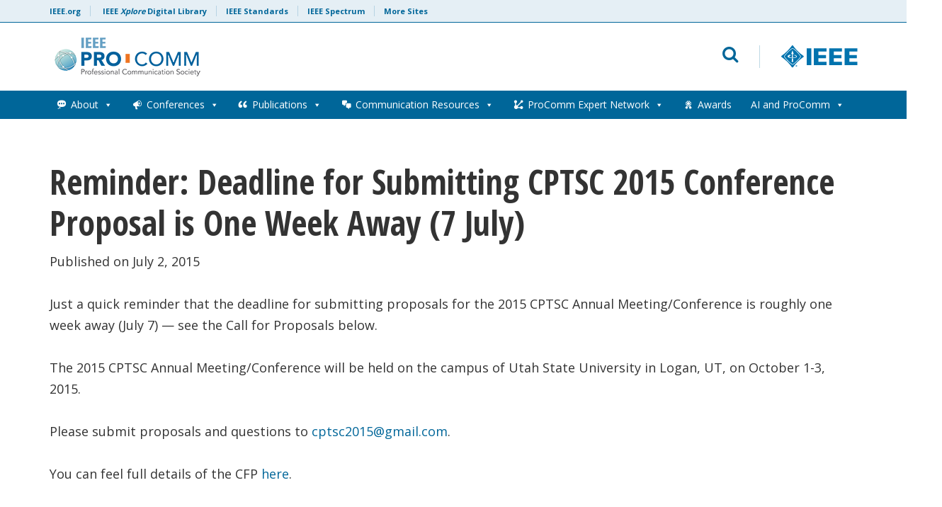

--- FILE ---
content_type: text/html; charset=UTF-8
request_url: https://procomm.ieee.org/reminder-deadline-for-submitting-cptsc-2015-conference-proposal-is-one-week-away-7-july/
body_size: 12544
content:

<!doctype html>
<html lang="en-US">
<head>
	<script src="https://cmp.osano.com/AzyzptTmRlqVd2LRf/4bf34563-f37f-4616-b0ee-85e40b1cbf3c/osano.js"></script>
	<link rel="stylesheet" href="https://cookie-consent.ieee.org/ieee-cookie-banner.css" type="text/css"/>
	<meta charset="UTF-8">
	<meta name="viewport" content="width=device-width, initial-scale=1, user-scalable=no">
	<link rel="profile" href="https://gmpg.org/xfn/11">
    <link rel="shortcut icon" href="https://procomm.ieee.org/wp-content/themes/ieee-dci/images/favicon.png">
    	<meta name='robots' content='index, follow, max-image-preview:large, max-snippet:-1, max-video-preview:-1' />

	<!-- This site is optimized with the Yoast SEO plugin v26.8 - https://yoast.com/product/yoast-seo-wordpress/ -->
	<title>Reminder: Deadline for Submitting CPTSC 2015 Conference Proposal is One Week Away (7 July) - IEEE Professional Communication Society</title>
	<link rel="canonical" href="https://procomm.ieee.org/reminder-deadline-for-submitting-cptsc-2015-conference-proposal-is-one-week-away-7-july/" />
	<meta name="twitter:label1" content="Written by" />
	<meta name="twitter:data1" content="" />
	<script type="application/ld+json" class="yoast-schema-graph">{"@context":"https://schema.org","@graph":[{"@type":"Article","@id":"https://procomm.ieee.org/reminder-deadline-for-submitting-cptsc-2015-conference-proposal-is-one-week-away-7-july/#article","isPartOf":{"@id":"https://procomm.ieee.org/reminder-deadline-for-submitting-cptsc-2015-conference-proposal-is-one-week-away-7-july/"},"author":{"name":"","@id":""},"headline":"Reminder: Deadline for Submitting CPTSC 2015 Conference Proposal is One Week Away (7 July)","datePublished":"2015-07-02T17:40:19+00:00","dateModified":"2019-10-17T00:01:34+00:00","mainEntityOfPage":{"@id":"https://procomm.ieee.org/reminder-deadline-for-submitting-cptsc-2015-conference-proposal-is-one-week-away-7-july/"},"wordCount":80,"publisher":{"@id":"https://procomm.ieee.org/#organization"},"articleSection":["Announcements"],"inLanguage":"en-US"},{"@type":"WebPage","@id":"https://procomm.ieee.org/reminder-deadline-for-submitting-cptsc-2015-conference-proposal-is-one-week-away-7-july/","url":"https://procomm.ieee.org/reminder-deadline-for-submitting-cptsc-2015-conference-proposal-is-one-week-away-7-july/","name":"Reminder: Deadline for Submitting CPTSC 2015 Conference Proposal is One Week Away (7 July) - IEEE Professional Communication Society","isPartOf":{"@id":"https://procomm.ieee.org/#website"},"datePublished":"2015-07-02T17:40:19+00:00","dateModified":"2019-10-17T00:01:34+00:00","inLanguage":"en-US","potentialAction":[{"@type":"ReadAction","target":["https://procomm.ieee.org/reminder-deadline-for-submitting-cptsc-2015-conference-proposal-is-one-week-away-7-july/"]}]},{"@type":"WebSite","@id":"https://procomm.ieee.org/#website","url":"https://procomm.ieee.org/","name":"IEEE Professional Communication Society","description":"An IEEE society dedicated to understanding and promoting effective communication in engineering, scientific, and other technical environments","publisher":{"@id":"https://procomm.ieee.org/#organization"},"potentialAction":[{"@type":"SearchAction","target":{"@type":"EntryPoint","urlTemplate":"https://procomm.ieee.org/?s={search_term_string}"},"query-input":{"@type":"PropertyValueSpecification","valueRequired":true,"valueName":"search_term_string"}}],"inLanguage":"en-US"},{"@type":"Organization","@id":"https://procomm.ieee.org/#organization","name":"IEEE Professional Communication Society","url":"https://procomm.ieee.org/","logo":{"@type":"ImageObject","inLanguage":"en-US","@id":"https://procomm.ieee.org/#/schema/logo/image/","url":"https://procomm.ieee.org/wp-content/uploads/2019/12/ProComm-Logo.png","contentUrl":"https://procomm.ieee.org/wp-content/uploads/2019/12/ProComm-Logo.png","width":307,"height":76,"caption":"IEEE Professional Communication Society"},"image":{"@id":"https://procomm.ieee.org/#/schema/logo/image/"}},{"@type":"Person","@id":"","url":"https://procomm.ieee.org/author/"}]}</script>
	<!-- / Yoast SEO plugin. -->


<link rel='dns-prefetch' href='//fonts.googleapis.com' />
<link rel="alternate" type="application/rss+xml" title="IEEE Professional Communication Society &raquo; Feed" href="https://procomm.ieee.org/feed/" />
<link rel="alternate" type="application/rss+xml" title="IEEE Professional Communication Society &raquo; Comments Feed" href="https://procomm.ieee.org/comments/feed/" />
<link rel="alternate" type="text/calendar" title="IEEE Professional Communication Society &raquo; iCal Feed" href="https://procomm.ieee.org/events/?ical=1" />
<link rel="alternate" title="oEmbed (JSON)" type="application/json+oembed" href="https://procomm.ieee.org/wp-json/oembed/1.0/embed?url=https%3A%2F%2Fprocomm.ieee.org%2Freminder-deadline-for-submitting-cptsc-2015-conference-proposal-is-one-week-away-7-july%2F" />
<link rel="alternate" title="oEmbed (XML)" type="text/xml+oembed" href="https://procomm.ieee.org/wp-json/oembed/1.0/embed?url=https%3A%2F%2Fprocomm.ieee.org%2Freminder-deadline-for-submitting-cptsc-2015-conference-proposal-is-one-week-away-7-july%2F&#038;format=xml" />
<style id='wp-img-auto-sizes-contain-inline-css' type='text/css'>
img:is([sizes=auto i],[sizes^="auto," i]){contain-intrinsic-size:3000px 1500px}
/*# sourceURL=wp-img-auto-sizes-contain-inline-css */
</style>
<style id='wp-emoji-styles-inline-css' type='text/css'>

	img.wp-smiley, img.emoji {
		display: inline !important;
		border: none !important;
		box-shadow: none !important;
		height: 1em !important;
		width: 1em !important;
		margin: 0 0.07em !important;
		vertical-align: -0.1em !important;
		background: none !important;
		padding: 0 !important;
	}
/*# sourceURL=wp-emoji-styles-inline-css */
</style>
<link rel='stylesheet' id='wp-block-library-css' href='https://procomm.ieee.org/wp-includes/css/dist/block-library/style.min.css?ver=6.9' type='text/css' media='all' />
<style id='global-styles-inline-css' type='text/css'>
:root{--wp--preset--aspect-ratio--square: 1;--wp--preset--aspect-ratio--4-3: 4/3;--wp--preset--aspect-ratio--3-4: 3/4;--wp--preset--aspect-ratio--3-2: 3/2;--wp--preset--aspect-ratio--2-3: 2/3;--wp--preset--aspect-ratio--16-9: 16/9;--wp--preset--aspect-ratio--9-16: 9/16;--wp--preset--color--black: #000000;--wp--preset--color--cyan-bluish-gray: #abb8c3;--wp--preset--color--white: #ffffff;--wp--preset--color--pale-pink: #f78da7;--wp--preset--color--vivid-red: #cf2e2e;--wp--preset--color--luminous-vivid-orange: #ff6900;--wp--preset--color--luminous-vivid-amber: #fcb900;--wp--preset--color--light-green-cyan: #7bdcb5;--wp--preset--color--vivid-green-cyan: #00d084;--wp--preset--color--pale-cyan-blue: #8ed1fc;--wp--preset--color--vivid-cyan-blue: #0693e3;--wp--preset--color--vivid-purple: #9b51e0;--wp--preset--gradient--vivid-cyan-blue-to-vivid-purple: linear-gradient(135deg,rgb(6,147,227) 0%,rgb(155,81,224) 100%);--wp--preset--gradient--light-green-cyan-to-vivid-green-cyan: linear-gradient(135deg,rgb(122,220,180) 0%,rgb(0,208,130) 100%);--wp--preset--gradient--luminous-vivid-amber-to-luminous-vivid-orange: linear-gradient(135deg,rgb(252,185,0) 0%,rgb(255,105,0) 100%);--wp--preset--gradient--luminous-vivid-orange-to-vivid-red: linear-gradient(135deg,rgb(255,105,0) 0%,rgb(207,46,46) 100%);--wp--preset--gradient--very-light-gray-to-cyan-bluish-gray: linear-gradient(135deg,rgb(238,238,238) 0%,rgb(169,184,195) 100%);--wp--preset--gradient--cool-to-warm-spectrum: linear-gradient(135deg,rgb(74,234,220) 0%,rgb(151,120,209) 20%,rgb(207,42,186) 40%,rgb(238,44,130) 60%,rgb(251,105,98) 80%,rgb(254,248,76) 100%);--wp--preset--gradient--blush-light-purple: linear-gradient(135deg,rgb(255,206,236) 0%,rgb(152,150,240) 100%);--wp--preset--gradient--blush-bordeaux: linear-gradient(135deg,rgb(254,205,165) 0%,rgb(254,45,45) 50%,rgb(107,0,62) 100%);--wp--preset--gradient--luminous-dusk: linear-gradient(135deg,rgb(255,203,112) 0%,rgb(199,81,192) 50%,rgb(65,88,208) 100%);--wp--preset--gradient--pale-ocean: linear-gradient(135deg,rgb(255,245,203) 0%,rgb(182,227,212) 50%,rgb(51,167,181) 100%);--wp--preset--gradient--electric-grass: linear-gradient(135deg,rgb(202,248,128) 0%,rgb(113,206,126) 100%);--wp--preset--gradient--midnight: linear-gradient(135deg,rgb(2,3,129) 0%,rgb(40,116,252) 100%);--wp--preset--font-size--small: 13px;--wp--preset--font-size--medium: 20px;--wp--preset--font-size--large: 36px;--wp--preset--font-size--x-large: 42px;--wp--preset--spacing--20: 0.44rem;--wp--preset--spacing--30: 0.67rem;--wp--preset--spacing--40: 1rem;--wp--preset--spacing--50: 1.5rem;--wp--preset--spacing--60: 2.25rem;--wp--preset--spacing--70: 3.38rem;--wp--preset--spacing--80: 5.06rem;--wp--preset--shadow--natural: 6px 6px 9px rgba(0, 0, 0, 0.2);--wp--preset--shadow--deep: 12px 12px 50px rgba(0, 0, 0, 0.4);--wp--preset--shadow--sharp: 6px 6px 0px rgba(0, 0, 0, 0.2);--wp--preset--shadow--outlined: 6px 6px 0px -3px rgb(255, 255, 255), 6px 6px rgb(0, 0, 0);--wp--preset--shadow--crisp: 6px 6px 0px rgb(0, 0, 0);}:where(.is-layout-flex){gap: 0.5em;}:where(.is-layout-grid){gap: 0.5em;}body .is-layout-flex{display: flex;}.is-layout-flex{flex-wrap: wrap;align-items: center;}.is-layout-flex > :is(*, div){margin: 0;}body .is-layout-grid{display: grid;}.is-layout-grid > :is(*, div){margin: 0;}:where(.wp-block-columns.is-layout-flex){gap: 2em;}:where(.wp-block-columns.is-layout-grid){gap: 2em;}:where(.wp-block-post-template.is-layout-flex){gap: 1.25em;}:where(.wp-block-post-template.is-layout-grid){gap: 1.25em;}.has-black-color{color: var(--wp--preset--color--black) !important;}.has-cyan-bluish-gray-color{color: var(--wp--preset--color--cyan-bluish-gray) !important;}.has-white-color{color: var(--wp--preset--color--white) !important;}.has-pale-pink-color{color: var(--wp--preset--color--pale-pink) !important;}.has-vivid-red-color{color: var(--wp--preset--color--vivid-red) !important;}.has-luminous-vivid-orange-color{color: var(--wp--preset--color--luminous-vivid-orange) !important;}.has-luminous-vivid-amber-color{color: var(--wp--preset--color--luminous-vivid-amber) !important;}.has-light-green-cyan-color{color: var(--wp--preset--color--light-green-cyan) !important;}.has-vivid-green-cyan-color{color: var(--wp--preset--color--vivid-green-cyan) !important;}.has-pale-cyan-blue-color{color: var(--wp--preset--color--pale-cyan-blue) !important;}.has-vivid-cyan-blue-color{color: var(--wp--preset--color--vivid-cyan-blue) !important;}.has-vivid-purple-color{color: var(--wp--preset--color--vivid-purple) !important;}.has-black-background-color{background-color: var(--wp--preset--color--black) !important;}.has-cyan-bluish-gray-background-color{background-color: var(--wp--preset--color--cyan-bluish-gray) !important;}.has-white-background-color{background-color: var(--wp--preset--color--white) !important;}.has-pale-pink-background-color{background-color: var(--wp--preset--color--pale-pink) !important;}.has-vivid-red-background-color{background-color: var(--wp--preset--color--vivid-red) !important;}.has-luminous-vivid-orange-background-color{background-color: var(--wp--preset--color--luminous-vivid-orange) !important;}.has-luminous-vivid-amber-background-color{background-color: var(--wp--preset--color--luminous-vivid-amber) !important;}.has-light-green-cyan-background-color{background-color: var(--wp--preset--color--light-green-cyan) !important;}.has-vivid-green-cyan-background-color{background-color: var(--wp--preset--color--vivid-green-cyan) !important;}.has-pale-cyan-blue-background-color{background-color: var(--wp--preset--color--pale-cyan-blue) !important;}.has-vivid-cyan-blue-background-color{background-color: var(--wp--preset--color--vivid-cyan-blue) !important;}.has-vivid-purple-background-color{background-color: var(--wp--preset--color--vivid-purple) !important;}.has-black-border-color{border-color: var(--wp--preset--color--black) !important;}.has-cyan-bluish-gray-border-color{border-color: var(--wp--preset--color--cyan-bluish-gray) !important;}.has-white-border-color{border-color: var(--wp--preset--color--white) !important;}.has-pale-pink-border-color{border-color: var(--wp--preset--color--pale-pink) !important;}.has-vivid-red-border-color{border-color: var(--wp--preset--color--vivid-red) !important;}.has-luminous-vivid-orange-border-color{border-color: var(--wp--preset--color--luminous-vivid-orange) !important;}.has-luminous-vivid-amber-border-color{border-color: var(--wp--preset--color--luminous-vivid-amber) !important;}.has-light-green-cyan-border-color{border-color: var(--wp--preset--color--light-green-cyan) !important;}.has-vivid-green-cyan-border-color{border-color: var(--wp--preset--color--vivid-green-cyan) !important;}.has-pale-cyan-blue-border-color{border-color: var(--wp--preset--color--pale-cyan-blue) !important;}.has-vivid-cyan-blue-border-color{border-color: var(--wp--preset--color--vivid-cyan-blue) !important;}.has-vivid-purple-border-color{border-color: var(--wp--preset--color--vivid-purple) !important;}.has-vivid-cyan-blue-to-vivid-purple-gradient-background{background: var(--wp--preset--gradient--vivid-cyan-blue-to-vivid-purple) !important;}.has-light-green-cyan-to-vivid-green-cyan-gradient-background{background: var(--wp--preset--gradient--light-green-cyan-to-vivid-green-cyan) !important;}.has-luminous-vivid-amber-to-luminous-vivid-orange-gradient-background{background: var(--wp--preset--gradient--luminous-vivid-amber-to-luminous-vivid-orange) !important;}.has-luminous-vivid-orange-to-vivid-red-gradient-background{background: var(--wp--preset--gradient--luminous-vivid-orange-to-vivid-red) !important;}.has-very-light-gray-to-cyan-bluish-gray-gradient-background{background: var(--wp--preset--gradient--very-light-gray-to-cyan-bluish-gray) !important;}.has-cool-to-warm-spectrum-gradient-background{background: var(--wp--preset--gradient--cool-to-warm-spectrum) !important;}.has-blush-light-purple-gradient-background{background: var(--wp--preset--gradient--blush-light-purple) !important;}.has-blush-bordeaux-gradient-background{background: var(--wp--preset--gradient--blush-bordeaux) !important;}.has-luminous-dusk-gradient-background{background: var(--wp--preset--gradient--luminous-dusk) !important;}.has-pale-ocean-gradient-background{background: var(--wp--preset--gradient--pale-ocean) !important;}.has-electric-grass-gradient-background{background: var(--wp--preset--gradient--electric-grass) !important;}.has-midnight-gradient-background{background: var(--wp--preset--gradient--midnight) !important;}.has-small-font-size{font-size: var(--wp--preset--font-size--small) !important;}.has-medium-font-size{font-size: var(--wp--preset--font-size--medium) !important;}.has-large-font-size{font-size: var(--wp--preset--font-size--large) !important;}.has-x-large-font-size{font-size: var(--wp--preset--font-size--x-large) !important;}
/*# sourceURL=global-styles-inline-css */
</style>

<style id='classic-theme-styles-inline-css' type='text/css'>
/*! This file is auto-generated */
.wp-block-button__link{color:#fff;background-color:#32373c;border-radius:9999px;box-shadow:none;text-decoration:none;padding:calc(.667em + 2px) calc(1.333em + 2px);font-size:1.125em}.wp-block-file__button{background:#32373c;color:#fff;text-decoration:none}
/*# sourceURL=/wp-includes/css/classic-themes.min.css */
</style>
<link rel='stylesheet' id='contact-form-7-css' href='https://procomm.ieee.org/wp-content/plugins/contact-form-7/includes/css/styles.css?ver=6.1.4' type='text/css' media='all' />
<link rel='stylesheet' id='megamenu-css' href='https://procomm.ieee.org/wp-content/uploads/maxmegamenu/style.css?ver=f80b48' type='text/css' media='all' />
<link rel='stylesheet' id='dashicons-css' href='https://procomm.ieee.org/wp-includes/css/dashicons.min.css?ver=6.9' type='text/css' media='all' />
<link rel='stylesheet' id='google-fonts-css' href='https://fonts.googleapis.com/css?family=Open+Sans+Condensed%3A300%2C700%7COpen+Sans%3A400%2C700&#038;ver=6.9' type='text/css' media='all' />
<link rel='stylesheet' id='bootstrap-css' href='https://procomm.ieee.org/wp-content/themes/ieee-dci/css/libs/bootstrap.min.css?ver=6.9' type='text/css' media='all' />
<link rel='stylesheet' id='bootstrap-theme-css' href='https://procomm.ieee.org/wp-content/themes/ieee-dci/css/libs/bootstrap-theme.min.css?ver=6.9' type='text/css' media='all' />
<link rel='stylesheet' id='fontawesome-css' href='https://procomm.ieee.org/wp-content/themes/ieee-dci/css/libs/font-awesome.min.css?ver=6.9' type='text/css' media='all' />
<link rel='stylesheet' id='slick-css' href='https://procomm.ieee.org/wp-content/themes/ieee-dci/css/libs/slick.css?ver=6.9' type='text/css' media='all' />
<link rel='stylesheet' id='style-css' href='https://procomm.ieee.org/wp-content/themes/ieee-dci/style.css?ver=6.9' type='text/css' media='all' />
<link rel='stylesheet' id='styles-css' href='https://procomm.ieee.org/wp-content/themes/ieee-dci/css/styles.css?ver=1.3' type='text/css' media='' />
<link rel='stylesheet' id='msl-main-css' href='https://procomm.ieee.org/wp-content/plugins/master-slider/public/assets/css/masterslider.main.css?ver=3.11.0' type='text/css' media='all' />
<link rel='stylesheet' id='msl-custom-css' href='https://procomm.ieee.org/wp-content/uploads/master-slider/custom.css?ver=7.6' type='text/css' media='all' />
<link rel='stylesheet' id='wp-document-revisions-front-css' href='https://procomm.ieee.org/wp-content/plugins/wp-document-revisions/css/style-front.css?ver=3.8.1' type='text/css' media='all' />
<link rel='stylesheet' id='tmm-css' href='https://procomm.ieee.org/wp-content/plugins/team-members/inc/css/tmm_style.css?ver=6.9' type='text/css' media='all' />
<script type="text/javascript" id="wpgmza_data-js-extra">
/* <![CDATA[ */
var wpgmza_google_api_status = {"message":"Enqueued","code":"ENQUEUED"};
//# sourceURL=wpgmza_data-js-extra
/* ]]> */
</script>
<script type="text/javascript" src="https://procomm.ieee.org/wp-content/plugins/wp-google-maps/wpgmza_data.js?ver=6.9" id="wpgmza_data-js"></script>
<script type="text/javascript" src="https://procomm.ieee.org/wp-includes/js/jquery/jquery.min.js?ver=3.7.1" id="jquery-core-js"></script>
<script type="text/javascript" src="https://procomm.ieee.org/wp-includes/js/jquery/jquery-migrate.min.js?ver=3.4.1" id="jquery-migrate-js"></script>
<script type="text/javascript" src="https://procomm.ieee.org/wp-content/plugins/google-analyticator/external-tracking.min.js?ver=6.5.7" id="ga-external-tracking-js"></script>
<script></script><link rel="https://api.w.org/" href="https://procomm.ieee.org/wp-json/" /><link rel="alternate" title="JSON" type="application/json" href="https://procomm.ieee.org/wp-json/wp/v2/posts/7224" /><link rel="EditURI" type="application/rsd+xml" title="RSD" href="https://procomm.ieee.org/xmlrpc.php?rsd" />
<link rel='shortlink' href='https://procomm.ieee.org/?p=7224' />
<!-- Google Tag Manager -->
<script>(function(w,d,s,l,i){w[l]=w[l]||[];w[l].push({'gtm.start':
new Date().getTime(),event:'gtm.js'});var f=d.getElementsByTagName(s)[0],
j=d.createElement(s),dl=l!='dataLayer'?'&l='+l:'';j.async=true;j.src=
'https://www.googletagmanager.com/gtm.js?id='+i+dl;f.parentNode.insertBefore(j,f);
})(window,document,'script','dataLayer','GTM-PMQBB6WQ');</script>
<!-- End Google Tag Manager -->

<meta name="google-site-verification" content="JSRJlBYzYRQF4vWab59UJwqOcX_KJ9tP6YoM1Ge_ZIo" /><script>var ms_grabbing_curosr = 'https://procomm.ieee.org/wp-content/plugins/master-slider/public/assets/css/common/grabbing.cur', ms_grab_curosr = 'https://procomm.ieee.org/wp-content/plugins/master-slider/public/assets/css/common/grab.cur';</script>
<meta name="generator" content="MasterSlider 3.11.0 - Responsive Touch Image Slider | avt.li/msf" />
<meta name="tec-api-version" content="v1"><meta name="tec-api-origin" content="https://procomm.ieee.org"><link rel="alternate" href="https://procomm.ieee.org/wp-json/tribe/events/v1/" /><meta name="generator" content="Powered by WPBakery Page Builder - drag and drop page builder for WordPress."/>
<!-- Google Analytics Tracking by Google Analyticator 6.5.7 -->
<script type="text/javascript">
    var analyticsFileTypes = [];
    var analyticsSnippet = 'enabled';
    var analyticsEventTracking = 'enabled';
</script>
<script type="text/javascript">
	var _gaq = _gaq || [];
  
	_gaq.push(['_setAccount', 'UA-32983083-1']);
    _gaq.push(['_addDevId', 'i9k95']); // Google Analyticator App ID with Google
	_gaq.push(['_trackPageview']);

	(function() {
		var ga = document.createElement('script'); ga.type = 'text/javascript'; ga.async = true;
		                ga.src = ('https:' == document.location.protocol ? 'https://ssl' : 'http://www') + '.google-analytics.com/ga.js';
		                var s = document.getElementsByTagName('script')[0]; s.parentNode.insertBefore(ga, s);
	})();
</script>
<noscript><style> .wpb_animate_when_almost_visible { opacity: 1; }</style></noscript><style type="text/css">/** Mega Menu CSS: fs **/</style>

<link rel='stylesheet' id='so-css-ieee-dci-css' href='https://procomm.ieee.org/wp-content/uploads/so-css/so-css-ieee-dci.css?ver=1611791678' type='text/css' media='all' />
</head>

<body class="wp-singular post-template-default single single-post postid-7224 single-format-standard wp-theme-ieee-dci _masterslider _ms_version_3.11.0 non-logged-in tribe-no-js mega-menu-primary wpb-js-composer js-comp-ver-8.7.2 vc_responsive">
<div id="page" class="site">
	<a class="skip-link screen-reader-text" href="#content">Skip to content</a>

	    <header id="header" class="site-header" role="banner">
        <div id="meta-nav" class="hidden-xs">
            <div class="container">
                <div class="row">
                    <div class="col-xs-12">
                        <ul id="meta">
                            <li><a href="https://www.ieee.org/" target="_blank">IEEE.org</a></li>
                            <li><a href="http://ieeexplore.ieee.org/" target="_blank">IEEE <em>Xplore</em> Digital Library</a>
                            <li><a href="http://standards.ieee.org/" target="_blank">IEEE Standards</a>
                            <li><a href="http://spectrum.ieee.org/" target="_blank">IEEE Spectrum</a>
                            <li><a href="https://www.ieee.org/sitemap.html" target="_blank">More Sites</a>
                        </ul>
                    </div>
                </div> 
            </div>
        </div>
        <div class="container">
            <div class="row" id="logo-search">
            	<div id="mobile-menu" class="col-sm-2 col-xs-2 visible-sm visible-xs">
                	<button><i class="fa fa-bars" aria-hidden="true"></i> <span>MENU</span></button>
                </div>
                <div class="col-lg-7 col-md-7 col-sm-8 col-xs-8" id="logo" role="logo">
                    <a href="https://procomm.ieee.org" title="IEEE Professional Communication Society">
                    	                        	<img src="https://procomm.ieee.org/wp-content/uploads/2019/12/cropped-ProComm-Logo.png" height="62" width="218" alt="IEEE Professional Communication Society" class="img-responsive" />
                                            </a>
                </div>
                <div class="col-lg-5 col-md-5 col-sm-5 col-xs-12 text-right hidden-sm hidden-xs" id="search">
                	<div class="row search-block">
                    	<div class="col-lg-8 col-md-8 col-sm-8 col-xs-12 search-form-block">
                        	<form role="search" method="get" class="search-form" action="https://procomm.ieee.org">
    <div class="form-group">
    	<label for="search-form" class="screen-reader-text">Email address</label>
    	<input type="search" id="search-form" class="search-field form-control" placeholder="Search IEEE Professional Communication Society" aria-describedby="search-help" value="" name="s" title="Search Terms" />
        <small id="search-help" class="form-text screen-reader-text">What would you like to search for?</small>
    </div>
    <button type="submit" class="btn btn-default">
    	<i class="fa fa-search" aria-hidden="true" title="search"></i>
    </button>
</form>                    		<button id="toggle-search" class="hidden-sm hidden-xs"><i class="fa fa-search" aria-hidden="true"></i></button>
                        </div>
                        <div class="col-lg-4 col-md-4 col-sm-4 col-xs-12 logo-ieee-block">
                        	                       			<a href="https://www.ieee.org/" target="_blank" id="logo-ieee"><img src="https://procomm.ieee.org/wp-content/themes/ieee-dci/images/logo-ieee.svg" alt="IEEE"></a>
                                                    </div> 
                    </div>
                </div>
                <div id="mobile-search" class="col-sm-2 col-xs-2 visible-sm visible-xs text-right">
                	<button class="toggle-search"><span>SEARCH</span> <i class="fa fa-search" aria-hidden="true"></i></button>
                </div>
             </div>
        </div>
        
        <div id="main-nav" class="hidden-sm hidden-xs">
        	<div class="container">
            	<div class="row">
                    <div class="col-xs-12" role="navigation">
                    	<button class="close-menu visible-sm visible-xs"><i class="fa fa-times" aria-hidden="true"></i></button>
                        <div id="mega-menu-wrap-primary" class="mega-menu-wrap"><div class="mega-menu-toggle"><div class="mega-toggle-blocks-left"></div><div class="mega-toggle-blocks-center"></div><div class="mega-toggle-blocks-right"><div class='mega-toggle-block mega-menu-toggle-block mega-toggle-block-1' id='mega-toggle-block-1' tabindex='0'><span class='mega-toggle-label' role='button' aria-expanded='false'><span class='mega-toggle-label-closed'>MENU</span><span class='mega-toggle-label-open'>MENU</span></span></div></div></div><ul id="mega-menu-primary" class="mega-menu max-mega-menu mega-menu-horizontal mega-no-js" data-event="hover_intent" data-effect="fade_up" data-effect-speed="200" data-effect-mobile="disabled" data-effect-speed-mobile="0" data-mobile-force-width="false" data-second-click="go" data-document-click="collapse" data-vertical-behaviour="standard" data-breakpoint="600" data-unbind="true" data-mobile-state="collapse_all" data-mobile-direction="vertical" data-hover-intent-timeout="300" data-hover-intent-interval="100"><li class="mega-menu-item mega-menu-item-type-custom mega-menu-item-object-custom mega-menu-item-has-children mega-align-bottom-left mega-menu-flyout mega-has-icon mega-icon-left mega-menu-item-9472" id="mega-menu-item-9472"><a class="dashicons-format-status mega-menu-link" href="#" aria-expanded="false" tabindex="0">About<span class="mega-indicator" aria-hidden="true"></span></a>
<ul class="mega-sub-menu">
<li class="mega-menu-item mega-menu-item-type-custom mega-menu-item-object-custom mega-menu-item-10819" id="mega-menu-item-10819"><a class="mega-menu-link" href="https://procomm.ieee.org/membership/#how-to-join">How to Join</a></li><li class="mega-menu-item mega-menu-item-type-post_type mega-menu-item-object-page mega-menu-item-9429" id="mega-menu-item-9429"><a class="mega-menu-link" href="https://procomm.ieee.org/leadership/">ProComm Leadership Team</a></li><li class="mega-menu-item mega-menu-item-type-post_type mega-menu-item-object-page mega-menu-item-9423" id="mega-menu-item-9423"><a class="mega-menu-link" href="https://procomm.ieee.org/our-mission/">Our Vision and Mission</a></li><li class="mega-menu-item mega-menu-item-type-post_type mega-menu-item-object-page mega-menu-item-has-children mega-menu-item-9386" id="mega-menu-item-9386"><a class="mega-menu-link" href="https://procomm.ieee.org/membership/" aria-expanded="false">Membership Information<span class="mega-indicator" aria-hidden="true"></span></a>
	<ul class="mega-sub-menu">
<li class="mega-menu-item mega-menu-item-type-custom mega-menu-item-object-custom mega-menu-item-has-children mega-has-icon mega-icon-left mega-menu-item-10818" id="mega-menu-item-10818"><a class="dashicons-admin-multisite mega-menu-link" href="#" aria-expanded="false">Division VI Societies<span class="mega-indicator" aria-hidden="true"></span></a>
		<ul class="mega-sub-menu">
<li class="mega-menu-item mega-menu-item-type-custom mega-menu-item-object-custom mega-menu-item-10853" id="mega-menu-item-10853"><a class="mega-menu-link" href="https://procomm.ieee.org/ieee-division-vi/">About Division VI</a></li><li class="mega-menu-item mega-menu-item-type-custom mega-menu-item-object-custom mega-menu-item-10857" id="mega-menu-item-10857"><a class="mega-menu-link" href="https://ieee-edusociety.org">IEEE Education Society</a></li><li class="mega-menu-item mega-menu-item-type-custom mega-menu-item-object-custom mega-menu-item-10862" id="mega-menu-item-10862"><a class="mega-menu-link" href="https://www.ieee-ies.org">IEEE Industrial Electronics Society</a></li><li class="mega-menu-item mega-menu-item-type-custom mega-menu-item-object-custom mega-menu-item-10863" id="mega-menu-item-10863"><a class="mega-menu-link" href="https://site.ieee.org/oregon-pses/">IEEE Product Safety Engineering Society</a></li><li class="mega-menu-item mega-menu-item-type-custom mega-menu-item-object-custom mega-menu-item-10858" id="mega-menu-item-10858"><a class="mega-menu-link" href="https://rs.ieee.org">IEEE Reliability Society</a></li><li class="mega-menu-item mega-menu-item-type-custom mega-menu-item-object-custom mega-menu-item-10859" id="mega-menu-item-10859"><a class="mega-menu-link" href="https://technologyandsociety.org">IEEE Society on Social Implications of Technology</a></li><li class="mega-menu-item mega-menu-item-type-custom mega-menu-item-object-custom mega-menu-item-10860" id="mega-menu-item-10860"><a class="mega-menu-link" href="https://www.ieee-tems.org">IEEE Technology and Engineering Management Society</a></li>		</ul>
</li>	</ul>
</li><li class="mega-menu-item mega-menu-item-type-post_type mega-menu-item-object-page mega-menu-item-11846" id="mega-menu-item-11846"><a class="mega-menu-link" href="https://procomm.ieee.org/volunteer-with-ieee-procomm/">Volunteer with IEEE ProComm</a></li><li class="mega-menu-item mega-menu-item-type-custom mega-menu-item-object-custom mega-menu-item-9454" id="mega-menu-item-9454"><a class="mega-menu-link" href="https://procomm.ieee.org/wp-content/uploads/2025/04/ProComm-Bylaws-2025.pdf">By-Laws</a></li><li class="mega-menu-item mega-menu-item-type-post_type mega-menu-item-object-page mega-menu-item-9426" id="mega-menu-item-9426"><a class="mega-menu-link" href="https://procomm.ieee.org/history/">History</a></li><li class="mega-menu-item mega-menu-item-type-custom mega-menu-item-object-custom mega-menu-item-9455" id="mega-menu-item-9455"><a class="mega-menu-link" href="https://procomm.ieee.org/wp-content/uploads/2025/03/ProComm-Constitution-Approved-March-2025-CLEAN.pdf">Constitution</a></li></ul>
</li><li class="mega-menu-item mega-menu-item-type-custom mega-menu-item-object-custom mega-menu-item-has-children mega-align-bottom-left mega-menu-flyout mega-has-icon mega-icon-left mega-menu-item-1295" id="mega-menu-item-1295"><a class="dashicons-megaphone mega-menu-link" href="#" aria-expanded="false" tabindex="0">Conferences<span class="mega-indicator" aria-hidden="true"></span></a>
<ul class="mega-sub-menu">
<li class="mega-menu-item mega-menu-item-type-post_type mega-menu-item-object-page mega-menu-item-1464" id="mega-menu-item-1464"><a class="mega-menu-link" href="https://procomm.ieee.org/conference/">ProComm Conferences</a></li><li class="mega-menu-item mega-menu-item-type-post_type mega-menu-item-object-page mega-menu-item-1433" id="mega-menu-item-1433"><a class="mega-menu-link" href="https://procomm.ieee.org/conference/2026-2/">ProComm 2026: U of Alberta, July 12-15, 2026</a></li><li class="mega-menu-item mega-menu-item-type-post_type mega-menu-item-object-page mega-menu-item-1432" id="mega-menu-item-1432"><a class="mega-menu-link" href="https://procomm.ieee.org/conference/past-conferences/">Past Conferences</a></li></ul>
</li><li class="mega-menu-item mega-menu-item-type-custom mega-menu-item-object-custom mega-menu-item-has-children mega-align-bottom-left mega-menu-flyout mega-has-icon mega-icon-left mega-menu-item-1296" id="mega-menu-item-1296"><a class="dashicons-format-quote mega-menu-link" href="#" aria-expanded="false" tabindex="0">Publications<span class="mega-indicator" aria-hidden="true"></span></a>
<ul class="mega-sub-menu">
<li class="mega-menu-item mega-menu-item-type-post_type mega-menu-item-object-page mega-menu-item-has-children mega-menu-item-1430" id="mega-menu-item-1430"><a class="mega-menu-link" href="https://procomm.ieee.org/transactions-of-professional-communication/" aria-expanded="false">IEEE Transactions on Professional Communication<span class="mega-indicator" aria-hidden="true"></span></a>
	<ul class="mega-sub-menu">
<li class="mega-menu-item mega-menu-item-type-post_type mega-menu-item-object-page mega-menu-item-8162" id="mega-menu-item-8162"><a class="mega-menu-link" href="https://procomm.ieee.org/transactions-of-professional-communication/">About the Journal</a></li><li class="mega-menu-item mega-menu-item-type-post_type mega-menu-item-object-page mega-menu-item-4488" id="mega-menu-item-4488"><a class="mega-menu-link" href="https://procomm.ieee.org/transactions-of-professional-communication/for-prospective-authors/guidelines-to-follow/">Submitting a Manuscript</a></li><li class="mega-menu-item mega-menu-item-type-custom mega-menu-item-object-custom mega-menu-item-1379" id="mega-menu-item-1379"><a target="_blank" class="mega-menu-link" href="http://ieeexplore.ieee.org/xpl/RecentIssue.jsp?punumber=47">Search Articles on IEEE Xplore</a></li><li class="mega-menu-item mega-menu-item-type-post_type mega-menu-item-object-page mega-menu-item-10940" id="mega-menu-item-10940"><a class="mega-menu-link" href="https://procomm.ieee.org/videos-for-transactions-peer-reviewers/">Videos for Transactions Peer Reviewers</a></li><li class="mega-menu-item mega-menu-item-type-post_type mega-menu-item-object-page mega-menu-item-10422" id="mega-menu-item-10422"><a class="mega-menu-link" href="https://procomm.ieee.org/ieee-transactions-on-professional-communication-issue-summaries-with-abstracts/">English, Chinese, and Spanish Abstracts</a></li><li class="mega-menu-item mega-menu-item-type-post_type mega-menu-item-object-page mega-menu-item-10996" id="mega-menu-item-10996"><a class="mega-menu-link" href="https://procomm.ieee.org/ieee-transactions-on-professional-staff/">IEEE Transactions on Professional Communication Editorial Staff</a></li>	</ul>
</li><li class="mega-menu-item mega-menu-item-type-post_type mega-menu-item-object-page mega-menu-item-9453" id="mega-menu-item-9453"><a class="mega-menu-link" href="https://procomm.ieee.org/classics-in-communication/">Classics in Communication</a></li><li class="mega-menu-item mega-menu-item-type-post_type mega-menu-item-object-page mega-menu-item-1431" id="mega-menu-item-1431"><a class="mega-menu-link" href="https://procomm.ieee.org/pcs-book-series/">The Wiley-IEEE PCS Book Series</a></li><li class="mega-menu-item mega-menu-item-type-custom mega-menu-item-object-custom mega-menu-item-1299" id="mega-menu-item-1299"><a target="_blank" class="mega-menu-link" href="http://ieeexplore.ieee.org/xpl/conhome.jsp?punumber=1000591">IPCC Proceedings (IEEE Xplore)</a></li><li class="mega-menu-item mega-menu-item-type-post_type mega-menu-item-object-page mega-menu-item-has-children mega-menu-item-3447" id="mega-menu-item-3447"><a class="mega-menu-link" href="https://procomm.ieee.org/ieee-pcs-newsletters-by-date/" aria-expanded="false">IEEE PCS Newsletters<span class="mega-indicator" aria-hidden="true"></span></a>
	<ul class="mega-sub-menu">
<li class="mega-menu-item mega-menu-item-type-post_type mega-menu-item-object-page mega-menu-item-3442" id="mega-menu-item-3442"><a class="mega-menu-link" href="https://procomm.ieee.org/ieee-pcs-newsletters-by-topic/">By Topic</a></li><li class="mega-menu-item mega-menu-item-type-post_type mega-menu-item-object-page mega-menu-item-3445" id="mega-menu-item-3445"><a class="mega-menu-link" href="https://procomm.ieee.org/ieee-pcs-newsletters-by-date/ieee-pcs-newsletters-1970-1979/">1970-1979</a></li><li class="mega-menu-item mega-menu-item-type-post_type mega-menu-item-object-page mega-menu-item-3446" id="mega-menu-item-3446"><a class="mega-menu-link" href="https://procomm.ieee.org/ieee-pcs-newsletters-by-date/ieee-pcs-newsletters-1980-1989/">1980-1989</a></li><li class="mega-menu-item mega-menu-item-type-post_type mega-menu-item-object-page mega-menu-item-3444" id="mega-menu-item-3444"><a class="mega-menu-link" href="https://procomm.ieee.org/ieee-pcs-newsletters-by-date/ieee-pcs-newsletters-1990-1999/">1990-1999</a></li><li class="mega-menu-item mega-menu-item-type-post_type mega-menu-item-object-page mega-menu-item-3443" id="mega-menu-item-3443"><a class="mega-menu-link" href="https://procomm.ieee.org/ieee-pcs-newsletters-by-date/ieee-pcs-newsletters-2000-2009/">2000-2009</a></li>	</ul>
</li><li class="mega-menu-item mega-menu-item-type-post_type mega-menu-item-object-page mega-menu-item-11434" id="mega-menu-item-11434"><a class="mega-menu-link" href="https://procomm.ieee.org/book-reviews/">IEEE ProComm Book Reviews–Digital Collection</a></li></ul>
</li><li class="mega-menu-item mega-menu-item-type-custom mega-menu-item-object-custom mega-menu-item-has-children mega-align-bottom-left mega-menu-flyout mega-has-icon mega-icon-left mega-menu-item-1297" id="mega-menu-item-1297"><a class="dashicons-format-chat mega-menu-link" href="#" aria-expanded="false" tabindex="0">Communication Resources<span class="mega-indicator" aria-hidden="true"></span></a>
<ul class="mega-sub-menu">
<li class="mega-menu-item mega-menu-item-type-post_type mega-menu-item-object-page mega-menu-item-9493" id="mega-menu-item-9493"><a class="mega-menu-link" href="https://procomm.ieee.org/resources-intro/">About the Communication Resources</a></li><li class="mega-menu-item mega-menu-item-type-post_type mega-menu-item-object-page mega-menu-item-9394" id="mega-menu-item-9394"><a class="mega-menu-link" href="https://procomm.ieee.org/visuals/">Visuals</a></li><li class="mega-menu-item mega-menu-item-type-post_type mega-menu-item-object-page mega-menu-item-9395" id="mega-menu-item-9395"><a class="mega-menu-link" href="https://procomm.ieee.org/interpersonal/">Interpersonal</a></li><li class="mega-menu-item mega-menu-item-type-post_type mega-menu-item-object-page mega-menu-item-9441" id="mega-menu-item-9441"><a class="mega-menu-link" href="https://procomm.ieee.org/informal/">Informal</a></li><li class="mega-menu-item mega-menu-item-type-post_type mega-menu-item-object-page mega-menu-item-9393" id="mega-menu-item-9393"><a class="mega-menu-link" href="https://procomm.ieee.org/team/">Team</a></li><li class="mega-menu-item mega-menu-item-type-post_type mega-menu-item-object-page mega-menu-item-5784" id="mega-menu-item-5784"><a class="mega-menu-link" href="https://procomm.ieee.org/style-and-grammar/">Style and Grammar</a></li><li class="mega-menu-item mega-menu-item-type-post_type mega-menu-item-object-page mega-menu-item-9399" id="mega-menu-item-9399"><a class="mega-menu-link" href="https://procomm.ieee.org/process/">Process</a></li><li class="mega-menu-item mega-menu-item-type-post_type mega-menu-item-object-page mega-menu-item-9401" id="mega-menu-item-9401"><a class="mega-menu-link" href="https://procomm.ieee.org/written-reporting/">Written Reporting</a></li><li class="mega-menu-item mega-menu-item-type-post_type mega-menu-item-object-page mega-menu-item-9403" id="mega-menu-item-9403"><a class="mega-menu-link" href="https://procomm.ieee.org/oral-presentations/">Oral Presentation</a></li><li class="mega-menu-item mega-menu-item-type-post_type mega-menu-item-object-page mega-menu-item-9407" id="mega-menu-item-9407"><a class="mega-menu-link" href="https://procomm.ieee.org/career-development/">Career Development</a></li><li class="mega-menu-item mega-menu-item-type-post_type mega-menu-item-object-page mega-menu-item-9406" id="mega-menu-item-9406"><a class="mega-menu-link" href="https://procomm.ieee.org/rhetorical-strategies/">Rhetorical Strategies</a></li></ul>
</li><li class="mega-menu-item mega-menu-item-type-post_type mega-menu-item-object-page mega-menu-item-has-children mega-align-bottom-left mega-menu-flyout mega-has-icon mega-icon-left mega-menu-item-9476" id="mega-menu-item-9476"><a class="dashicons-rest-api mega-menu-link" href="https://procomm.ieee.org/procomm-expert-network/" aria-expanded="false" tabindex="0">ProComm Expert Network<span class="mega-indicator" aria-hidden="true"></span></a>
<ul class="mega-sub-menu">
<li class="mega-menu-item mega-menu-item-type-post_type mega-menu-item-object-page mega-menu-item-9594" id="mega-menu-item-9594"><a class="mega-menu-link" href="https://procomm.ieee.org/procomm-expert-network/">Become a ProComm Expert</a></li><li class="mega-menu-item mega-menu-item-type-post_type mega-menu-item-object-page mega-menu-item-10445" id="mega-menu-item-10445"><a class="mega-menu-link" href="https://procomm.ieee.org/procomm-network-events/">ProComm Network Events</a></li><li class="mega-menu-item mega-menu-item-type-post_type mega-menu-item-object-page mega-menu-item-9592" id="mega-menu-item-9592"><a class="mega-menu-link" href="https://procomm.ieee.org/find-a-procomm-expert/">Find a ProComm Expert</a></li></ul>
</li><li class="mega-menu-item mega-menu-item-type-post_type mega-menu-item-object-page mega-align-bottom-left mega-menu-flyout mega-has-icon mega-icon-left mega-menu-item-1444" id="mega-menu-item-1444"><a class="dashicons-awards mega-menu-link" href="https://procomm.ieee.org/awards/" tabindex="0">Awards</a></li><li class="mega-menu-item mega-menu-item-type-post_type mega-menu-item-object-page mega-menu-item-has-children mega-align-bottom-left mega-menu-flyout mega-menu-item-12596" id="mega-menu-item-12596"><a class="mega-menu-link" href="https://procomm.ieee.org/ai-resources/" aria-expanded="false" tabindex="0">AI and ProComm<span class="mega-indicator" aria-hidden="true"></span></a>
<ul class="mega-sub-menu">
<li class="mega-menu-item mega-menu-item-type-post_type mega-menu-item-object-page mega-menu-item-12647" id="mega-menu-item-12647"><a class="mega-menu-link" href="https://procomm.ieee.org/ieee-procomm-professional-guidance-on-artificial-intelligence-in-professional-communication/">IEEE ProComm Professional Guidance on Artificial Intelligence in Professional Communication</a></li><li class="mega-menu-item mega-menu-item-type-post_type mega-menu-item-object-page mega-menu-item-12648" id="mega-menu-item-12648"><a class="mega-menu-link" href="https://procomm.ieee.org/procomms-ai-research-questions/">ProComm’s AI Research Questions</a></li></ul>
</li></ul></div>                        <a href="https://www.ieee.org/" target="_blank" class="ieee-logo visible-sm visible-xs"><img src="https://procomm.ieee.org/wp-content/themes/ieee-dci/images/logo-ieee.svg"></a>
                        <div id="social-links-mobile" class="visible-sm visible-xs">
                            <a class="ico-collabratec visible-sm visible-xs" href="https://ieee-collabratec.ieee.org/" target="_blank"></a>
                                                            <a class="visible-sm visible-xs" href="https://twitter.com/IEEEorg" target="_blank"><i class="fa fa-twitter" aria-hidden="true"></i></a>
                                                                                        <a class="visible-sm visible-xs" href="https://www.facebook.com/IEEE.org/" target="_blank"><i class="fa fa-facebook" aria-hidden="true"></i></a>
                                                                                        <a class="visible-sm visible-xs" href="https://www.linkedin.com/company/ieee" target="_blank"><i class="fa fa-linkedin" aria-hidden="true"></i></a>
                                                                                        <a class="visible-sm visible-xs" href="https://www.youtube.com/user/IEEEorg" target="_blank"><i class="fa fa-youtube" aria-hidden="true"></i></a>
                                                                                        <a class="visible-sm visible-xs" href="https://www.instagram.com/ieeeorg/" target="_blank"><i class="fa fa-instagram" aria-hidden="true"></i></a>
                                                                                        <a class="visible-sm visible-xs" href="https://plus.google.com/110847308612303935604" target="_blank"><i class="fa fa-google-plus" aria-hidden="true"></i></a>
                                                        <a class="visible-sm visible-xs" href="https://www.addthis.com/bookmark.php" target="_blank"><i class="fa fa-share-alt" aria-hidden="true"></i></a>
                        </div>
                    </div>
            	</div>
            </div>
        </div>
    </header>
    	
        <div id="content" class="site-content">
<div class="container">
	<div class="row">
    	<div class="col-lg-12">      
							                <article id="post-7224" class="post-7224 post type-post status-publish format-standard hentry category-announcements" role="article" itemscope itemtype="http://schema.org/BlogPosting"> 
                    <div class="entry-content">
                    	 
                    	<header class="article-header">
							<p>&nbsp;</p>
                            <h1 class="page-title" itemprop="headline">Reminder: Deadline for Submitting CPTSC 2015 Conference Proposal is One Week Away (7 July)</h1>
                           	<!--<div class="author">By </div>-->
                            <div class="date">07 July, 2015</div>                        </header>
                        <section class="post-content clearfix">  
                            <p class="post-modified-info">Published on July 2, 2015</p>
<p>Just a quick reminder that the deadline for submitting proposals for the 2015 CPTSC Annual Meeting/Conference is roughly one week away (July 7) &#8212; see the Call for Proposals below.</p>
<p>The 2015 CPTSC Annual Meeting/Conference will be held on the campus of Utah State University in Logan, UT, on October 1-3, 2015.</p>
<p>Please submit proposals and questions to <a href="&#109;&#x61;&#105;&#x6c;&#116;&#x6f;&#58;&#x63;&#112;&#x74;&#115;&#x63;&#50;&#x30;&#49;&#x35;&#64;&#x67;&#109;&#x61;&#105;&#x6c;&#46;&#x63;&#111;&#x6d;">cptsc2015&#64;gmail&#46;com</a>.</p>
<p>You can feel full details of the CFP <a href="https://procomm.ieee.org/cfp-2015-conference-of-the-council-for-programs-in-technical-and-scientific-communication/">here</a>.</p>
                        </section>
                                                                    </div>
                    	
                </article>
                		
                	
                    </div>
   </div>
</div>


	</div>
    
	    <footer id="colophon" class="site-footer">
            <div class="container">
                <div class="row">
                	<div class="col-lg-12 col-md-12 col-md-12 col-sm-12 col-xs-12">
                        <ul id="menu-footer-navigation" class="menu">
                            <li><a href="https://procomm.ieee.org">Home</a></li>
                            <li><a target="_blank" href="http://www.ieee.org/sitemap.html">Sitemap</a></li>
                                                        
                            <li><a target="_blank" href="https://www.ieee.org/accessibility-statement.html">Accessibility</a></li>
                            <li><a target="_blank" href="https://www.ieee.org/about/corporate/governance/p9-26.html">Nondiscrimination Policy</a></li>
                            <li><a href="http://www.ieee.org/site_terms_conditions.html">Terms and Conditions</a></li>
                            <li><a target="_blank" href="https://www.ieee.org/security_privacy.html">IEEE Privacy Policy</a></li>
                                                                                </ul>
                    </div>
                </div>
                <div class="row">
                	<div class="col-lg-8 col-md-7 col-sm-12 col-xs-12">
                        <p>&copy; Copyright 2026 IEEE – All rights reserved. Use of this website signifies your agreement to the IEEE Terms and Conditions.<br />A public charity, IEEE is the world’s largest technical professional organization dedicated to advancing technology for the benefit of humanity.</p>
                    </div>
                    <div id="social-links" class="col-lg-4 col-md-5 col-sm-12 col-xs-12 text-right">
                    	<a class="ico-collabratec" href="https://ieee-collabratec.ieee.org/" target="_blank"></a>
                    								<a href="https://twitter.com/IEEEorg" target="_blank"><i class="fa fa-twitter" aria-hidden="true"></i></a>
						                        							<a href="https://www.facebook.com/IEEE.org/" target="_blank"><i class="fa fa-facebook" aria-hidden="true"></i></a>
						                        							<a href="https://www.linkedin.com/company/ieee" target="_blank"><i class="fa fa-linkedin" aria-hidden="true"></i></a>
						                        							<a href="https://www.youtube.com/user/IEEEorg" target="_blank"><i class="fa fa-youtube" aria-hidden="true"></i></a>
						                        							<a href="https://www.instagram.com/ieeeorg/" target="_blank"><i class="fa fa-instagram" aria-hidden="true"></i></a>
						                        							<a href="https://plus.google.com/110847308612303935604" target="_blank"><i class="fa fa-google-plus" aria-hidden="true"></i></a>
						                        <a href="https://www.addthis.com/bookmark.php" target="_blank"><i class="fa fa-share-alt" aria-hidden="true"></i></a>
                    </div>
                </div>
            </div>
    </footer>
        
    <span id="top-link-block" class="hidden">
        <a href="#top" class="well well-sm" onclick="$('html,body').animate({scrollTop:0},'slow');return false;">
            <i class="glyphicon glyphicon-chevron-up"></i> Back to Top
        </a>
    </span>
</div>

<script type="speculationrules">
{"prefetch":[{"source":"document","where":{"and":[{"href_matches":"/*"},{"not":{"href_matches":["/wp-*.php","/wp-admin/*","/wp-content/uploads/*","/wp-content/*","/wp-content/plugins/*","/wp-content/themes/ieee-dci/*","/*\\?(.+)"]}},{"not":{"selector_matches":"a[rel~=\"nofollow\"]"}},{"not":{"selector_matches":".no-prefetch, .no-prefetch a"}}]},"eagerness":"conservative"}]}
</script>
		<script>
		( function ( body ) {
			'use strict';
			body.className = body.className.replace( /\btribe-no-js\b/, 'tribe-js' );
		} )( document.body );
		</script>
				<!-- Integrate Umami -->
		<script async defer
				src="https://cloud.umami.is/script.js"
				data-website-id="36004290-e237-41b2-8504-aabf03c495eb"
				data-do-not-track=true >
		</script>
		<!-- /Integrate Umami -->
		<script> /* <![CDATA[ */var tribe_l10n_datatables = {"aria":{"sort_ascending":": activate to sort column ascending","sort_descending":": activate to sort column descending"},"length_menu":"Show _MENU_ entries","empty_table":"No data available in table","info":"Showing _START_ to _END_ of _TOTAL_ entries","info_empty":"Showing 0 to 0 of 0 entries","info_filtered":"(filtered from _MAX_ total entries)","zero_records":"No matching records found","search":"Search:","all_selected_text":"All items on this page were selected. ","select_all_link":"Select all pages","clear_selection":"Clear Selection.","pagination":{"all":"All","next":"Next","previous":"Previous"},"select":{"rows":{"0":"","_":": Selected %d rows","1":": Selected 1 row"}},"datepicker":{"dayNames":["Sunday","Monday","Tuesday","Wednesday","Thursday","Friday","Saturday"],"dayNamesShort":["Sun","Mon","Tue","Wed","Thu","Fri","Sat"],"dayNamesMin":["S","M","T","W","T","F","S"],"monthNames":["January","February","March","April","May","June","July","August","September","October","November","December"],"monthNamesShort":["January","February","March","April","May","June","July","August","September","October","November","December"],"monthNamesMin":["Jan","Feb","Mar","Apr","May","Jun","Jul","Aug","Sep","Oct","Nov","Dec"],"nextText":"Next","prevText":"Prev","currentText":"Today","closeText":"Done","today":"Today","clear":"Clear"}};/* ]]> */ </script><script type="text/javascript" src="https://procomm.ieee.org/wp-includes/js/comment-reply.min.js?ver=6.9" id="comment-reply-js" async="async" data-wp-strategy="async" fetchpriority="low"></script>
<script type="text/javascript" src="https://procomm.ieee.org/wp-content/plugins/the-events-calendar/common/build/js/user-agent.js?ver=da75d0bdea6dde3898df" id="tec-user-agent-js"></script>
<script type="text/javascript" src="https://procomm.ieee.org/wp-includes/js/dist/hooks.min.js?ver=dd5603f07f9220ed27f1" id="wp-hooks-js"></script>
<script type="text/javascript" src="https://procomm.ieee.org/wp-includes/js/dist/i18n.min.js?ver=c26c3dc7bed366793375" id="wp-i18n-js"></script>
<script type="text/javascript" id="wp-i18n-js-after">
/* <![CDATA[ */
wp.i18n.setLocaleData( { 'text direction\u0004ltr': [ 'ltr' ] } );
//# sourceURL=wp-i18n-js-after
/* ]]> */
</script>
<script type="text/javascript" src="https://procomm.ieee.org/wp-content/plugins/contact-form-7/includes/swv/js/index.js?ver=6.1.4" id="swv-js"></script>
<script type="text/javascript" id="contact-form-7-js-before">
/* <![CDATA[ */
var wpcf7 = {
    "api": {
        "root": "https:\/\/procomm.ieee.org\/wp-json\/",
        "namespace": "contact-form-7\/v1"
    },
    "cached": 1
};
//# sourceURL=contact-form-7-js-before
/* ]]> */
</script>
<script type="text/javascript" src="https://procomm.ieee.org/wp-content/plugins/contact-form-7/includes/js/index.js?ver=6.1.4" id="contact-form-7-js"></script>
<script type="text/javascript" src="https://procomm.ieee.org/wp-content/themes/ieee-dci/js/libs/bootstrap.min.js?ver=6.9" id="bootstrap-js"></script>
<script type="text/javascript" src="https://procomm.ieee.org/wp-content/themes/ieee-dci/js/libs/slick.min.js?ver=6.9" id="slick-js"></script>
<script type="text/javascript" src="https://procomm.ieee.org/wp-content/themes/ieee-dci/js/scripts.js?ver=1" id="scripts-js"></script>
<script type="text/javascript" src="https://procomm.ieee.org/wp-content/themes/ieee-dci/js/libs/retina.min.js?ver=6.9" id="retina-js"></script>
<script type="text/javascript" src="https://procomm.ieee.org/wp-includes/js/hoverIntent.min.js?ver=1.10.2" id="hoverIntent-js"></script>
<script type="text/javascript" src="https://procomm.ieee.org/wp-content/plugins/megamenu/js/maxmegamenu.js?ver=3.7" id="megamenu-js"></script>
<script id="wp-emoji-settings" type="application/json">
{"baseUrl":"https://s.w.org/images/core/emoji/17.0.2/72x72/","ext":".png","svgUrl":"https://s.w.org/images/core/emoji/17.0.2/svg/","svgExt":".svg","source":{"concatemoji":"https://procomm.ieee.org/wp-includes/js/wp-emoji-release.min.js?ver=6.9"}}
</script>
<script type="module">
/* <![CDATA[ */
/*! This file is auto-generated */
const a=JSON.parse(document.getElementById("wp-emoji-settings").textContent),o=(window._wpemojiSettings=a,"wpEmojiSettingsSupports"),s=["flag","emoji"];function i(e){try{var t={supportTests:e,timestamp:(new Date).valueOf()};sessionStorage.setItem(o,JSON.stringify(t))}catch(e){}}function c(e,t,n){e.clearRect(0,0,e.canvas.width,e.canvas.height),e.fillText(t,0,0);t=new Uint32Array(e.getImageData(0,0,e.canvas.width,e.canvas.height).data);e.clearRect(0,0,e.canvas.width,e.canvas.height),e.fillText(n,0,0);const a=new Uint32Array(e.getImageData(0,0,e.canvas.width,e.canvas.height).data);return t.every((e,t)=>e===a[t])}function p(e,t){e.clearRect(0,0,e.canvas.width,e.canvas.height),e.fillText(t,0,0);var n=e.getImageData(16,16,1,1);for(let e=0;e<n.data.length;e++)if(0!==n.data[e])return!1;return!0}function u(e,t,n,a){switch(t){case"flag":return n(e,"\ud83c\udff3\ufe0f\u200d\u26a7\ufe0f","\ud83c\udff3\ufe0f\u200b\u26a7\ufe0f")?!1:!n(e,"\ud83c\udde8\ud83c\uddf6","\ud83c\udde8\u200b\ud83c\uddf6")&&!n(e,"\ud83c\udff4\udb40\udc67\udb40\udc62\udb40\udc65\udb40\udc6e\udb40\udc67\udb40\udc7f","\ud83c\udff4\u200b\udb40\udc67\u200b\udb40\udc62\u200b\udb40\udc65\u200b\udb40\udc6e\u200b\udb40\udc67\u200b\udb40\udc7f");case"emoji":return!a(e,"\ud83e\u1fac8")}return!1}function f(e,t,n,a){let r;const o=(r="undefined"!=typeof WorkerGlobalScope&&self instanceof WorkerGlobalScope?new OffscreenCanvas(300,150):document.createElement("canvas")).getContext("2d",{willReadFrequently:!0}),s=(o.textBaseline="top",o.font="600 32px Arial",{});return e.forEach(e=>{s[e]=t(o,e,n,a)}),s}function r(e){var t=document.createElement("script");t.src=e,t.defer=!0,document.head.appendChild(t)}a.supports={everything:!0,everythingExceptFlag:!0},new Promise(t=>{let n=function(){try{var e=JSON.parse(sessionStorage.getItem(o));if("object"==typeof e&&"number"==typeof e.timestamp&&(new Date).valueOf()<e.timestamp+604800&&"object"==typeof e.supportTests)return e.supportTests}catch(e){}return null}();if(!n){if("undefined"!=typeof Worker&&"undefined"!=typeof OffscreenCanvas&&"undefined"!=typeof URL&&URL.createObjectURL&&"undefined"!=typeof Blob)try{var e="postMessage("+f.toString()+"("+[JSON.stringify(s),u.toString(),c.toString(),p.toString()].join(",")+"));",a=new Blob([e],{type:"text/javascript"});const r=new Worker(URL.createObjectURL(a),{name:"wpTestEmojiSupports"});return void(r.onmessage=e=>{i(n=e.data),r.terminate(),t(n)})}catch(e){}i(n=f(s,u,c,p))}t(n)}).then(e=>{for(const n in e)a.supports[n]=e[n],a.supports.everything=a.supports.everything&&a.supports[n],"flag"!==n&&(a.supports.everythingExceptFlag=a.supports.everythingExceptFlag&&a.supports[n]);var t;a.supports.everythingExceptFlag=a.supports.everythingExceptFlag&&!a.supports.flag,a.supports.everything||((t=a.source||{}).concatemoji?r(t.concatemoji):t.wpemoji&&t.twemoji&&(r(t.twemoji),r(t.wpemoji)))});
//# sourceURL=https://procomm.ieee.org/wp-includes/js/wp-emoji-loader.min.js
/* ]]> */
</script>
<script></script>
<!-- This site is optimized with Phil Singleton's WP SEO Structured Data Plugin v2.8.1 - https://kcseopro.com/wordpress-seo-structured-data-schema-plugin/ -->

<!-- / WP SEO Structured Data Plugin. -->

</body>
</html>